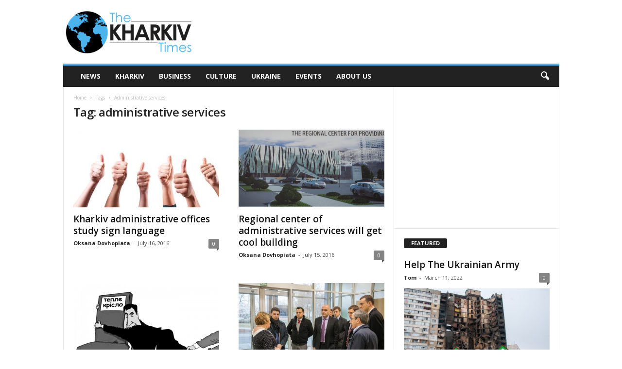

--- FILE ---
content_type: text/html; charset=utf-8
request_url: https://www.google.com/recaptcha/api2/aframe
body_size: 250
content:
<!DOCTYPE HTML><html><head><meta http-equiv="content-type" content="text/html; charset=UTF-8"></head><body><script nonce="jfcEFZQG8C9oQbOkTHG3hQ">/** Anti-fraud and anti-abuse applications only. See google.com/recaptcha */ try{var clients={'sodar':'https://pagead2.googlesyndication.com/pagead/sodar?'};window.addEventListener("message",function(a){try{if(a.source===window.parent){var b=JSON.parse(a.data);var c=clients[b['id']];if(c){var d=document.createElement('img');d.src=c+b['params']+'&rc='+(localStorage.getItem("rc::a")?sessionStorage.getItem("rc::b"):"");window.document.body.appendChild(d);sessionStorage.setItem("rc::e",parseInt(sessionStorage.getItem("rc::e")||0)+1);localStorage.setItem("rc::h",'1769227717166');}}}catch(b){}});window.parent.postMessage("_grecaptcha_ready", "*");}catch(b){}</script></body></html>